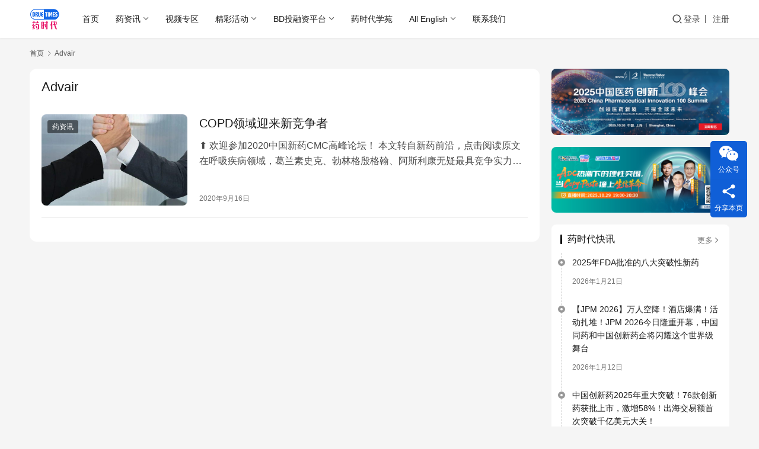

--- FILE ---
content_type: text/html; charset=UTF-8
request_url: https://www.drugtimes.cn/tag/advair/
body_size: 71998
content:
<!DOCTYPE html>
<html lang="zh-Hans" prefix="og: https://ogp.me/ns#">
<head>
    <meta charset="UTF-8">
    <meta http-equiv="X-UA-Compatible" content="IE=edge,chrome=1">
    <meta name="renderer" content="webkit">
    <meta name="viewport" content="width=device-width,initial-scale=1,maximum-scale=5">
    <title>Advair - 药时代DrugTimes</title>
    <meta name="keywords" content="Advair">
<meta property="og:type" content="webpage">
<meta property="og:url" content="https://www.drugtimes.cn/tag/advair/">
<meta property="og:site_name" content="药时代DrugTimes">
<meta property="og:title" content="Advair">
<meta name="applicable-device" content="pc,mobile">
<meta http-equiv="Cache-Control" content="no-transform">
<link rel="shortcut icon" href="https://www.drugtimes.cn/wp-content/uploads/2022/04/2022042107115078.png">

<!-- Search Engine Optimization by Rank Math - https://rankmath.com/ -->
<meta name="robots" content="follow, noindex"/>
<meta property="og:locale" content="zh_CN" />
<meta property="og:type" content="article" />
<meta property="og:title" content="Advair - 药时代DrugTimes" />
<meta property="og:url" content="https://www.drugtimes.cn/tag/advair/" />
<meta property="og:site_name" content="药时代DrugTimes" />
<meta name="twitter:card" content="summary_large_image" />
<meta name="twitter:title" content="Advair - 药时代DrugTimes" />
<meta name="twitter:label1" content="文章" />
<meta name="twitter:data1" content="1" />
<script type="application/ld+json" class="rank-math-schema">{"@context":"https://schema.org","@graph":[{"@type":"Pharmacy","@id":"https://www.drugtimes.cn/#organization","name":"\u836f\u65f6\u4ee3","url":"https://www.drugtimes.cn","logo":{"@type":"ImageObject","@id":"https://www.drugtimes.cn/#logo","url":"https://www.drugtimes.cn/wp-content/uploads/2025/01/2025011505482553.png","contentUrl":"https://www.drugtimes.cn/wp-content/uploads/2025/01/2025011505482553.png","caption":"\u836f\u65f6\u4ee3DrugTimes","inLanguage":"zh-Hans"}},{"@type":"WebSite","@id":"https://www.drugtimes.cn/#website","url":"https://www.drugtimes.cn","name":"\u836f\u65f6\u4ee3DrugTimes","publisher":{"@id":"https://www.drugtimes.cn/#organization"},"inLanguage":"zh-Hans"},{"@type":"CollectionPage","@id":"https://www.drugtimes.cn/tag/advair/#webpage","url":"https://www.drugtimes.cn/tag/advair/","name":"Advair - \u836f\u65f6\u4ee3DrugTimes","isPartOf":{"@id":"https://www.drugtimes.cn/#website"},"inLanguage":"zh-Hans"}]}</script>
<!-- /Rank Math WordPress SEO plugin -->

<style id='wp-img-auto-sizes-contain-inline-css' type='text/css'>
img:is([sizes=auto i],[sizes^="auto," i]){contain-intrinsic-size:3000px 1500px}
/*# sourceURL=wp-img-auto-sizes-contain-inline-css */
</style>
<link rel='stylesheet' id='wxsync_main_css-css' href='https://www.drugtimes.cn/wp-content/plugins/wxsync/libs/wxsync.css?ver=1.0.2' type='text/css' media='screen' />
<link rel='stylesheet' id='dashicons-css' href='https://www.drugtimes.cn/wp-includes/css/dashicons.min.css?ver=6.9' type='text/css' media='all' />
<link rel='stylesheet' id='post-views-counter-frontend-css' href='https://www.drugtimes.cn/wp-content/plugins/post-views-counter/css/frontend.css?ver=1.7.0' type='text/css' media='all' />
<link rel='stylesheet' id='stylesheet-css' href='//www.drugtimes.cn/wp-content/uploads/wpcom/style.6.21.3.1768099896.css?ver=6.21.3' type='text/css' media='all' />
<link rel='stylesheet' id='font-awesome-css' href='https://www.drugtimes.cn/wp-content/themes/justnews/themer/assets/css/font-awesome.css?ver=6.21.3' type='text/css' media='all' />
<style id='wp-block-library-inline-css' type='text/css'>
:root{--wp-block-synced-color:#7a00df;--wp-block-synced-color--rgb:122,0,223;--wp-bound-block-color:var(--wp-block-synced-color);--wp-editor-canvas-background:#ddd;--wp-admin-theme-color:#007cba;--wp-admin-theme-color--rgb:0,124,186;--wp-admin-theme-color-darker-10:#006ba1;--wp-admin-theme-color-darker-10--rgb:0,107,160.5;--wp-admin-theme-color-darker-20:#005a87;--wp-admin-theme-color-darker-20--rgb:0,90,135;--wp-admin-border-width-focus:2px}@media (min-resolution:192dpi){:root{--wp-admin-border-width-focus:1.5px}}.wp-element-button{cursor:pointer}:root .has-very-light-gray-background-color{background-color:#eee}:root .has-very-dark-gray-background-color{background-color:#313131}:root .has-very-light-gray-color{color:#eee}:root .has-very-dark-gray-color{color:#313131}:root .has-vivid-green-cyan-to-vivid-cyan-blue-gradient-background{background:linear-gradient(135deg,#00d084,#0693e3)}:root .has-purple-crush-gradient-background{background:linear-gradient(135deg,#34e2e4,#4721fb 50%,#ab1dfe)}:root .has-hazy-dawn-gradient-background{background:linear-gradient(135deg,#faaca8,#dad0ec)}:root .has-subdued-olive-gradient-background{background:linear-gradient(135deg,#fafae1,#67a671)}:root .has-atomic-cream-gradient-background{background:linear-gradient(135deg,#fdd79a,#004a59)}:root .has-nightshade-gradient-background{background:linear-gradient(135deg,#330968,#31cdcf)}:root .has-midnight-gradient-background{background:linear-gradient(135deg,#020381,#2874fc)}:root{--wp--preset--font-size--normal:16px;--wp--preset--font-size--huge:42px}.has-regular-font-size{font-size:1em}.has-larger-font-size{font-size:2.625em}.has-normal-font-size{font-size:var(--wp--preset--font-size--normal)}.has-huge-font-size{font-size:var(--wp--preset--font-size--huge)}.has-text-align-center{text-align:center}.has-text-align-left{text-align:left}.has-text-align-right{text-align:right}.has-fit-text{white-space:nowrap!important}#end-resizable-editor-section{display:none}.aligncenter{clear:both}.items-justified-left{justify-content:flex-start}.items-justified-center{justify-content:center}.items-justified-right{justify-content:flex-end}.items-justified-space-between{justify-content:space-between}.screen-reader-text{border:0;clip-path:inset(50%);height:1px;margin:-1px;overflow:hidden;padding:0;position:absolute;width:1px;word-wrap:normal!important}.screen-reader-text:focus{background-color:#ddd;clip-path:none;color:#444;display:block;font-size:1em;height:auto;left:5px;line-height:normal;padding:15px 23px 14px;text-decoration:none;top:5px;width:auto;z-index:100000}html :where(.has-border-color){border-style:solid}html :where([style*=border-top-color]){border-top-style:solid}html :where([style*=border-right-color]){border-right-style:solid}html :where([style*=border-bottom-color]){border-bottom-style:solid}html :where([style*=border-left-color]){border-left-style:solid}html :where([style*=border-width]){border-style:solid}html :where([style*=border-top-width]){border-top-style:solid}html :where([style*=border-right-width]){border-right-style:solid}html :where([style*=border-bottom-width]){border-bottom-style:solid}html :where([style*=border-left-width]){border-left-style:solid}html :where(img[class*=wp-image-]){height:auto;max-width:100%}:where(figure){margin:0 0 1em}html :where(.is-position-sticky){--wp-admin--admin-bar--position-offset:var(--wp-admin--admin-bar--height,0px)}@media screen and (max-width:600px){html :where(.is-position-sticky){--wp-admin--admin-bar--position-offset:0px}}

/*# sourceURL=wp-block-library-inline-css */
</style><style id='global-styles-inline-css' type='text/css'>
:root{--wp--preset--aspect-ratio--square: 1;--wp--preset--aspect-ratio--4-3: 4/3;--wp--preset--aspect-ratio--3-4: 3/4;--wp--preset--aspect-ratio--3-2: 3/2;--wp--preset--aspect-ratio--2-3: 2/3;--wp--preset--aspect-ratio--16-9: 16/9;--wp--preset--aspect-ratio--9-16: 9/16;--wp--preset--color--black: #000000;--wp--preset--color--cyan-bluish-gray: #abb8c3;--wp--preset--color--white: #ffffff;--wp--preset--color--pale-pink: #f78da7;--wp--preset--color--vivid-red: #cf2e2e;--wp--preset--color--luminous-vivid-orange: #ff6900;--wp--preset--color--luminous-vivid-amber: #fcb900;--wp--preset--color--light-green-cyan: #7bdcb5;--wp--preset--color--vivid-green-cyan: #00d084;--wp--preset--color--pale-cyan-blue: #8ed1fc;--wp--preset--color--vivid-cyan-blue: #0693e3;--wp--preset--color--vivid-purple: #9b51e0;--wp--preset--gradient--vivid-cyan-blue-to-vivid-purple: linear-gradient(135deg,rgb(6,147,227) 0%,rgb(155,81,224) 100%);--wp--preset--gradient--light-green-cyan-to-vivid-green-cyan: linear-gradient(135deg,rgb(122,220,180) 0%,rgb(0,208,130) 100%);--wp--preset--gradient--luminous-vivid-amber-to-luminous-vivid-orange: linear-gradient(135deg,rgb(252,185,0) 0%,rgb(255,105,0) 100%);--wp--preset--gradient--luminous-vivid-orange-to-vivid-red: linear-gradient(135deg,rgb(255,105,0) 0%,rgb(207,46,46) 100%);--wp--preset--gradient--very-light-gray-to-cyan-bluish-gray: linear-gradient(135deg,rgb(238,238,238) 0%,rgb(169,184,195) 100%);--wp--preset--gradient--cool-to-warm-spectrum: linear-gradient(135deg,rgb(74,234,220) 0%,rgb(151,120,209) 20%,rgb(207,42,186) 40%,rgb(238,44,130) 60%,rgb(251,105,98) 80%,rgb(254,248,76) 100%);--wp--preset--gradient--blush-light-purple: linear-gradient(135deg,rgb(255,206,236) 0%,rgb(152,150,240) 100%);--wp--preset--gradient--blush-bordeaux: linear-gradient(135deg,rgb(254,205,165) 0%,rgb(254,45,45) 50%,rgb(107,0,62) 100%);--wp--preset--gradient--luminous-dusk: linear-gradient(135deg,rgb(255,203,112) 0%,rgb(199,81,192) 50%,rgb(65,88,208) 100%);--wp--preset--gradient--pale-ocean: linear-gradient(135deg,rgb(255,245,203) 0%,rgb(182,227,212) 50%,rgb(51,167,181) 100%);--wp--preset--gradient--electric-grass: linear-gradient(135deg,rgb(202,248,128) 0%,rgb(113,206,126) 100%);--wp--preset--gradient--midnight: linear-gradient(135deg,rgb(2,3,129) 0%,rgb(40,116,252) 100%);--wp--preset--font-size--small: 13px;--wp--preset--font-size--medium: 20px;--wp--preset--font-size--large: 36px;--wp--preset--font-size--x-large: 42px;--wp--preset--spacing--20: 0.44rem;--wp--preset--spacing--30: 0.67rem;--wp--preset--spacing--40: 1rem;--wp--preset--spacing--50: 1.5rem;--wp--preset--spacing--60: 2.25rem;--wp--preset--spacing--70: 3.38rem;--wp--preset--spacing--80: 5.06rem;--wp--preset--shadow--natural: 6px 6px 9px rgba(0, 0, 0, 0.2);--wp--preset--shadow--deep: 12px 12px 50px rgba(0, 0, 0, 0.4);--wp--preset--shadow--sharp: 6px 6px 0px rgba(0, 0, 0, 0.2);--wp--preset--shadow--outlined: 6px 6px 0px -3px rgb(255, 255, 255), 6px 6px rgb(0, 0, 0);--wp--preset--shadow--crisp: 6px 6px 0px rgb(0, 0, 0);}:where(.is-layout-flex){gap: 0.5em;}:where(.is-layout-grid){gap: 0.5em;}body .is-layout-flex{display: flex;}.is-layout-flex{flex-wrap: wrap;align-items: center;}.is-layout-flex > :is(*, div){margin: 0;}body .is-layout-grid{display: grid;}.is-layout-grid > :is(*, div){margin: 0;}:where(.wp-block-columns.is-layout-flex){gap: 2em;}:where(.wp-block-columns.is-layout-grid){gap: 2em;}:where(.wp-block-post-template.is-layout-flex){gap: 1.25em;}:where(.wp-block-post-template.is-layout-grid){gap: 1.25em;}.has-black-color{color: var(--wp--preset--color--black) !important;}.has-cyan-bluish-gray-color{color: var(--wp--preset--color--cyan-bluish-gray) !important;}.has-white-color{color: var(--wp--preset--color--white) !important;}.has-pale-pink-color{color: var(--wp--preset--color--pale-pink) !important;}.has-vivid-red-color{color: var(--wp--preset--color--vivid-red) !important;}.has-luminous-vivid-orange-color{color: var(--wp--preset--color--luminous-vivid-orange) !important;}.has-luminous-vivid-amber-color{color: var(--wp--preset--color--luminous-vivid-amber) !important;}.has-light-green-cyan-color{color: var(--wp--preset--color--light-green-cyan) !important;}.has-vivid-green-cyan-color{color: var(--wp--preset--color--vivid-green-cyan) !important;}.has-pale-cyan-blue-color{color: var(--wp--preset--color--pale-cyan-blue) !important;}.has-vivid-cyan-blue-color{color: var(--wp--preset--color--vivid-cyan-blue) !important;}.has-vivid-purple-color{color: var(--wp--preset--color--vivid-purple) !important;}.has-black-background-color{background-color: var(--wp--preset--color--black) !important;}.has-cyan-bluish-gray-background-color{background-color: var(--wp--preset--color--cyan-bluish-gray) !important;}.has-white-background-color{background-color: var(--wp--preset--color--white) !important;}.has-pale-pink-background-color{background-color: var(--wp--preset--color--pale-pink) !important;}.has-vivid-red-background-color{background-color: var(--wp--preset--color--vivid-red) !important;}.has-luminous-vivid-orange-background-color{background-color: var(--wp--preset--color--luminous-vivid-orange) !important;}.has-luminous-vivid-amber-background-color{background-color: var(--wp--preset--color--luminous-vivid-amber) !important;}.has-light-green-cyan-background-color{background-color: var(--wp--preset--color--light-green-cyan) !important;}.has-vivid-green-cyan-background-color{background-color: var(--wp--preset--color--vivid-green-cyan) !important;}.has-pale-cyan-blue-background-color{background-color: var(--wp--preset--color--pale-cyan-blue) !important;}.has-vivid-cyan-blue-background-color{background-color: var(--wp--preset--color--vivid-cyan-blue) !important;}.has-vivid-purple-background-color{background-color: var(--wp--preset--color--vivid-purple) !important;}.has-black-border-color{border-color: var(--wp--preset--color--black) !important;}.has-cyan-bluish-gray-border-color{border-color: var(--wp--preset--color--cyan-bluish-gray) !important;}.has-white-border-color{border-color: var(--wp--preset--color--white) !important;}.has-pale-pink-border-color{border-color: var(--wp--preset--color--pale-pink) !important;}.has-vivid-red-border-color{border-color: var(--wp--preset--color--vivid-red) !important;}.has-luminous-vivid-orange-border-color{border-color: var(--wp--preset--color--luminous-vivid-orange) !important;}.has-luminous-vivid-amber-border-color{border-color: var(--wp--preset--color--luminous-vivid-amber) !important;}.has-light-green-cyan-border-color{border-color: var(--wp--preset--color--light-green-cyan) !important;}.has-vivid-green-cyan-border-color{border-color: var(--wp--preset--color--vivid-green-cyan) !important;}.has-pale-cyan-blue-border-color{border-color: var(--wp--preset--color--pale-cyan-blue) !important;}.has-vivid-cyan-blue-border-color{border-color: var(--wp--preset--color--vivid-cyan-blue) !important;}.has-vivid-purple-border-color{border-color: var(--wp--preset--color--vivid-purple) !important;}.has-vivid-cyan-blue-to-vivid-purple-gradient-background{background: var(--wp--preset--gradient--vivid-cyan-blue-to-vivid-purple) !important;}.has-light-green-cyan-to-vivid-green-cyan-gradient-background{background: var(--wp--preset--gradient--light-green-cyan-to-vivid-green-cyan) !important;}.has-luminous-vivid-amber-to-luminous-vivid-orange-gradient-background{background: var(--wp--preset--gradient--luminous-vivid-amber-to-luminous-vivid-orange) !important;}.has-luminous-vivid-orange-to-vivid-red-gradient-background{background: var(--wp--preset--gradient--luminous-vivid-orange-to-vivid-red) !important;}.has-very-light-gray-to-cyan-bluish-gray-gradient-background{background: var(--wp--preset--gradient--very-light-gray-to-cyan-bluish-gray) !important;}.has-cool-to-warm-spectrum-gradient-background{background: var(--wp--preset--gradient--cool-to-warm-spectrum) !important;}.has-blush-light-purple-gradient-background{background: var(--wp--preset--gradient--blush-light-purple) !important;}.has-blush-bordeaux-gradient-background{background: var(--wp--preset--gradient--blush-bordeaux) !important;}.has-luminous-dusk-gradient-background{background: var(--wp--preset--gradient--luminous-dusk) !important;}.has-pale-ocean-gradient-background{background: var(--wp--preset--gradient--pale-ocean) !important;}.has-electric-grass-gradient-background{background: var(--wp--preset--gradient--electric-grass) !important;}.has-midnight-gradient-background{background: var(--wp--preset--gradient--midnight) !important;}.has-small-font-size{font-size: var(--wp--preset--font-size--small) !important;}.has-medium-font-size{font-size: var(--wp--preset--font-size--medium) !important;}.has-large-font-size{font-size: var(--wp--preset--font-size--large) !important;}.has-x-large-font-size{font-size: var(--wp--preset--font-size--x-large) !important;}
/*# sourceURL=global-styles-inline-css */
</style>

<style id='classic-theme-styles-inline-css' type='text/css'>
/*! This file is auto-generated */
.wp-block-button__link{color:#fff;background-color:#32373c;border-radius:9999px;box-shadow:none;text-decoration:none;padding:calc(.667em + 2px) calc(1.333em + 2px);font-size:1.125em}.wp-block-file__button{background:#32373c;color:#fff;text-decoration:none}
/*# sourceURL=/wp-includes/css/classic-themes.min.css */
</style>
<link rel='stylesheet' id='searchandfilter-css' href='https://www.drugtimes.cn/wp-content/plugins/search-filter/style.css?ver=1' type='text/css' media='all' />
<link rel='stylesheet' id='ez-toc-css' href='https://www.drugtimes.cn/wp-content/plugins/easy-table-of-contents/assets/css/screen.min.css?ver=2.0.79.2' type='text/css' media='all' />
<style id='ez-toc-inline-css' type='text/css'>
div#ez-toc-container .ez-toc-title {font-size: 120%;}div#ez-toc-container .ez-toc-title {font-weight: 500;}div#ez-toc-container ul li , div#ez-toc-container ul li a {font-size: 95%;}div#ez-toc-container ul li , div#ez-toc-container ul li a {font-weight: 500;}div#ez-toc-container nav ul ul li {font-size: 90%;}.ez-toc-box-title {font-weight: bold; margin-bottom: 10px; text-align: center; text-transform: uppercase; letter-spacing: 1px; color: #666; padding-bottom: 5px;position:absolute;top:-4%;left:5%;background-color: inherit;transition: top 0.3s ease;}.ez-toc-box-title.toc-closed {top:-25%;}
.ez-toc-container-direction {direction: ltr;}.ez-toc-counter ul{counter-reset: item ;}.ez-toc-counter nav ul li a::before {content: counters(item, '.', decimal) '. ';display: inline-block;counter-increment: item;flex-grow: 0;flex-shrink: 0;margin-right: .2em; float: left; }.ez-toc-widget-direction {direction: ltr;}.ez-toc-widget-container ul{counter-reset: item ;}.ez-toc-widget-container nav ul li a::before {content: counters(item, '.', decimal) '. ';display: inline-block;counter-increment: item;flex-grow: 0;flex-shrink: 0;margin-right: .2em; float: left; }
/*# sourceURL=ez-toc-inline-css */
</style>
<link rel='stylesheet' id='wpcom-member-css' href='https://www.drugtimes.cn/wp-content/plugins/wpcom-member/css/style.css?ver=1.7.17' type='text/css' media='all' />
<link rel='stylesheet' id='msl-main-css' href='https://www.drugtimes.cn/wp-content/plugins/master-slider/public/assets/css/masterslider.main.css?ver=3.11.0' type='text/css' media='all' />
<link rel='stylesheet' id='msl-custom-css' href='https://www.drugtimes.cn/wp-content/uploads/master-slider/custom.css?ver=21.5' type='text/css' media='all' />
<link rel='stylesheet' id='wpc-filter-everything-css' href='https://www.drugtimes.cn/wp-content/plugins/filter-everything/assets/css/filter-everything.min.css?ver=1.9.1' type='text/css' media='all' />
<link rel='stylesheet' id='wpc-filter-everything-custom-css' href='https://www.drugtimes.cn/wp-content/uploads/cache/filter-everything/1213dc9e3a5e3e0f4335adacdc0c89d2.css?ver=6.9' type='text/css' media='all' />
<script type="text/javascript" src="https://www.drugtimes.cn/wp-includes/js/jquery/jquery.min.js?ver=3.7.1" id="jquery-core-js"></script>
<script type="text/javascript" src="https://www.drugtimes.cn/wp-includes/js/jquery/jquery-migrate.min.js?ver=3.4.1" id="jquery-migrate-js"></script>
<script type="text/javascript" defer data-domain='drugtimes.cn' data-api='https://www.drugtimes.cn/wp-json/18f9d2/v1/afbb/e304a7bc' data-cfasync='false' src="//www.drugtimes.cn/wp-content/uploads/864a9a5550/f74ace05.js?ver=1769049761" id="plausible-analytics-js"></script>
<script type="text/javascript" id="plausible-analytics-js-after">
/* <![CDATA[ */
window.plausible = window.plausible || function() { (window.plausible.q = window.plausible.q || []).push(arguments) }
//# sourceURL=plausible-analytics-js-after
/* ]]> */
</script>
<link rel="EditURI" type="application/rsd+xml" title="RSD" href="https://www.drugtimes.cn/xmlrpc.php?rsd" />
<script>var ms_grabbing_curosr = 'https://www.drugtimes.cn/wp-content/plugins/master-slider/public/assets/css/common/grabbing.cur', ms_grab_curosr = 'https://www.drugtimes.cn/wp-content/plugins/master-slider/public/assets/css/common/grab.cur';</script>
<meta name="generator" content="MasterSlider 3.11.0 - Responsive Touch Image Slider | avt.li/msf" />
<script>
var _hmt = _hmt || [];
(function() {
  var hm = document.createElement("script");
  hm.src = "https://hm.baidu.com/hm.js?5ef730a96b02f106630e95be1bb0c79a";
  var s = document.getElementsByTagName("script")[0]; 
  s.parentNode.insertBefore(hm, s);
})();
</script>
<style type="text/css" id="filter-everything-inline-css">.wpc-orderby-select{width:100%}.wpc-filters-open-button-container{display:none}.wpc-debug-message{padding:16px;font-size:14px;border:1px dashed #ccc;margin-bottom:20px}.wpc-debug-title{visibility:hidden}.wpc-button-inner,.wpc-chip-content{display:flex;align-items:center}.wpc-icon-html-wrapper{position:relative;margin-right:10px;top:2px}.wpc-icon-html-wrapper span{display:block;height:1px;width:18px;border-radius:3px;background:#2c2d33;margin-bottom:4px;position:relative}span.wpc-icon-line-1:after,span.wpc-icon-line-2:after,span.wpc-icon-line-3:after{content:"";display:block;width:3px;height:3px;border:1px solid #2c2d33;background-color:#fff;position:absolute;top:-2px;box-sizing:content-box}span.wpc-icon-line-3:after{border-radius:50%;left:2px}span.wpc-icon-line-1:after{border-radius:50%;left:5px}span.wpc-icon-line-2:after{border-radius:50%;left:12px}body .wpc-filters-open-button-container a.wpc-filters-open-widget,body .wpc-filters-open-button-container a.wpc-open-close-filters-button{display:inline-block;text-align:left;border:1px solid #2c2d33;border-radius:2px;line-height:1.5;padding:7px 12px;background-color:transparent;color:#2c2d33;box-sizing:border-box;text-decoration:none!important;font-weight:400;transition:none;position:relative}@media screen and (max-width:768px){.wpc_show_bottom_widget .wpc-filters-open-button-container,.wpc_show_open_close_button .wpc-filters-open-button-container{display:block}.wpc_show_bottom_widget .wpc-filters-open-button-container{margin-top:1em;margin-bottom:1em}}</style>
<link rel="icon" href="https://www.drugtimes.cn/wp-content/uploads/2022/04/2022042107115078-150x150.png" sizes="32x32" />
<link rel="icon" href="https://www.drugtimes.cn/wp-content/uploads/2022/04/2022042107115078-768x768.png" sizes="192x192" />
<link rel="apple-touch-icon" href="https://www.drugtimes.cn/wp-content/uploads/2022/04/2022042107115078-768x768.png" />
<meta name="msapplication-TileImage" content="https://www.drugtimes.cn/wp-content/uploads/2022/04/2022042107115078-768x768.png" />
    <!--[if lte IE 11]><script src="https://www.drugtimes.cn/wp-content/themes/justnews/js/update.js"></script><![endif]-->
</head>
<body class="archive tag tag-advair tag-3411 wp-theme-justnews _masterslider _ms_version_3.11.0 lang-cn el-boxed header-fixed">
<header class="header">
    <div class="container">
        <div class="navbar-header">
            <button type="button" class="navbar-toggle collapsed" data-toggle="collapse" data-target=".navbar-collapse" aria-label="menu">
                <span class="icon-bar icon-bar-1"></span>
                <span class="icon-bar icon-bar-2"></span>
                <span class="icon-bar icon-bar-3"></span>
            </button>
                        <div class="logo">
                <a href="https://www.drugtimes.cn/" rel="home">
                    <img src="https://www.drugtimes.cn/wp-content/uploads/2022/04/2022042107115078.png" alt="药时代DrugTimes">
                </a>
            </div>
        </div>
        <div class="collapse navbar-collapse mobile-style-0">
            <nav class="primary-menu"><ul id="menu-%e8%8d%af%e6%97%b6%e4%bb%a3%e9%a1%b6%e9%83%a8%e5%af%bc%e8%88%aa%e6%a0%8f" class="nav navbar-nav wpcom-adv-menu"><li class="menu-item"><a href="/">首页</a></li>
<li class="menu-item dropdown"><a href="https://www.drugtimes.cn/drugnews/" class="dropdown-toggle">药资讯</a>
<ul class="dropdown-menu menu-item-wrap menu-item-col-5">
	<li class="menu-item"><a target="_blank" href="https://www.drugtimes.cn/kuaixun/">药时代快讯</a></li>
	<li class="menu-item dropdown"><a href="https://www.drugtimes.cn/category/drugnews/hangyefenxi/">行业分析</a>
	<ul class="dropdown-menu">
		<li class="menu-item"><a href="https://www.drugtimes.cn/category/drugnews/hangyefenxi/yuanchuangzuopin/">原创作品</a></li>
		<li class="menu-item"><a href="https://www.drugtimes.cn/category/drugnews/hangyefenxi/yaoshidaihuibian/">药时代汇编</a></li>
		<li class="menu-item"><a href="https://www.drugtimes.cn/category/drugnews/hangyefenxi/compile/">药时代编译</a></li>
	</ul>
</li>
	<li class="menu-item"><a href="https://www.drugtimes.cn/category/drugnews/interview/">药时代访谈</a></li>
	<li class="menu-item"><a href="https://www.drugtimes.cn/category/drugnews/news/">新闻稿专区</a></li>
	<li class="menu-item dropdown"><a href="https://www.drugtimes.cn/category/drugnews/writer/">专栏作家</a>
	<ul class="dropdown-menu">
		<li class="menu-item"><a href="https://www.drugtimes.cn/category/drugnews/writer/xieyuli/">谢雨礼博士</a></li>
		<li class="menu-item"><a href="https://www.drugtimes.cn/category/drugnews/writer/lijianboshi/">黎健博士</a></li>
		<li class="menu-item"><a href="https://www.drugtimes.cn/category/drugnews/writer/fionayu/">Fiona Yu</a></li>
		<li class="menu-item"><a href="https://www.drugtimes.cn/category/drugnews/writer/zishuboshi/">紫薯博士</a></li>
		<li class="menu-item"><a href="https://www.drugtimes.cn/category/drugnews/writer/gengduozuozhe/">更多作者</a></li>
	</ul>
</li>
	<li class="menu-item"><a href="https://www.drugtimes.cn/category/drugnews/guanwangshoufa/">官网首发</a></li>
	<li class="menu-item"><a href="https://www.drugtimes.cn/category/drugnews/shouquanzhuanzaituijian/">转载推荐</a></li>
</ul>
</li>
<li class="menu-item"><a target="_blank" href="https://space.bilibili.com/2081908510">视频专区</a></li>
<li class="menu-item dropdown"><a href="https://www.drugtimes.cn/events/" class="dropdown-toggle">精彩活动</a>
<ul class="dropdown-menu menu-item-wrap menu-item-col-4">
	<li class="menu-item"><a href="https://www.drugtimes.cn/category/o2o-events/online_activities/">线上活动</a></li>
	<li class="menu-item"><a href="https://www.drugtimes.cn/category/o2o-events/offline_activities/">线下活动</a></li>
	<li class="menu-item"><a href="https://www.drugtimes.cn/category/o2o-events/3rd_party/">推荐活动</a></li>
	<li class="menu-item"><a href="https://www.drugtimes.cn/category/o2o-events/huodongbaodao/">活动报道</a></li>
</ul>
</li>
<li class="menu-item dropdown"><a href="https://www.drugtimes.cn/bd-platform/" class="dropdown-toggle">BD投融资平台</a>
<ul class="dropdown-menu menu-item-wrap menu-item-col-3">
	<li class="menu-item"><a href="https://www.drugtimes.cn/bd-sell/">产品库</a></li>
	<li class="menu-item"><a href="https://www.drugtimes.cn/bd-buy/">需求库</a></li>
	<li class="menu-item"><a href="https://www.drugtimes.cn/bd-news/">BD交易新闻</a></li>
</ul>
</li>
<li class="menu-item"><a target="_blank" href="https://appod9zwjog4025.h5.xiaoeknow.com/">药时代学苑</a></li>
<li class="menu-item dropdown"><a href="https://www.drugtimes.cn/english-content/" class="dropdown-toggle">All English</a>
<ul class="dropdown-menu menu-item-wrap menu-item-col-4">
	<li class="menu-item"><a href="https://www.drugtimes.cn/product-for-licensing/">Product for Licensing</a></li>
	<li class="menu-item"><a href="https://www.drugtimes.cn/category/projects/requestforproduct/">Request for Product</a></li>
	<li class="menu-item"><a href="https://www.drugtimes.cn/category/projects/bionews/">BioNews</a></li>
	<li class="menu-item"><a href="https://www.drugtimes.cn/category/projects/insights/">Insights</a></li>
</ul>
</li>
<li class="menu-item"><a href="https://www.drugtimes.cn/contact-us/">联系我们</a></li>
</ul></nav>            <div class="navbar-action">
                <div class="navbar-search-icon j-navbar-search"><i class="wpcom-icon wi"><svg aria-hidden="true"><use xlink:href="#wi-search"></use></svg></i></div><form class="navbar-search" action="https://www.drugtimes.cn/" method="get" role="search"><div class="navbar-search-inner"><i class="wpcom-icon wi navbar-search-close"><svg aria-hidden="true"><use xlink:href="#wi-close"></use></svg></i><input type="text" name="s" class="navbar-search-input" autocomplete="off" maxlength="100" placeholder="输入关键词搜索..." value=""><button class="navbar-search-btn" type="submit" aria-label="搜索"><i class="wpcom-icon wi"><svg aria-hidden="true"><use xlink:href="#wi-search"></use></svg></i></button></div><input type="hidden" name="search_source" value="https://www.drugtimes.cn/tag/advair/" /></form>                    <div id="j-user-wrap">
                        <a class="login" href="https://www.drugtimes.cn/login/?modal-type=login">登录</a>
                        <a class="login register" href="https://www.drugtimes.cn/register/?modal-type=register">注册</a>
                    </div>
                                </div>
        </div>
    </div><!-- /.container -->
</header>

<div id="wrap">    <div class="container wrap">
        <ol class="breadcrumb" vocab="https://schema.org/" typeof="BreadcrumbList"><li class="home" property="itemListElement" typeof="ListItem"><a href="https://www.drugtimes.cn" property="item" typeof="WebPage"><span property="name" class="hide">药时代DrugTimes</span>首页</a><meta property="position" content="1"></li><li class="active" property="itemListElement" typeof="ListItem"><i class="wpcom-icon wi"><svg aria-hidden="true"><use xlink:href="#wi-arrow-right-3"></use></svg></i><a href="https://www.drugtimes.cn/tag/advair/" property="item" typeof="WebPage"><span property="name">Advair</span></a><meta property="position" content="2"></li></ol>        <main class="main">
                        <section class="sec-panel sec-panel-default">
                                    <div class="sec-panel-head">
                        <h1><span>Advair</span></h1>
                    </div>
                                <div class="sec-panel-body">
                                            <ul class="post-loop post-loop-default cols-0">
                                                            <li class="item">
        <div class="item-img">
        <a class="item-img-inner" href="https://www.drugtimes.cn/2020/09/16/238f6d2475/" title="COPD领域迎来新竞争者" target="_blank" rel="bookmark">
            <img width="480" height="300" src="https://www.drugtimes.cn/wp-content/themes/justnews/themer/assets/images/lazy.png" class="attachment-default size-default wp-post-image j-lazy" alt="COPD领域迎来新竞争者" decoding="async" fetchpriority="high" data-original="https://www.drugtimes.cn/wp-content/uploads/2020/09/101600218153-480x300.jpg" />        </a>
                <a class="item-category" href="https://www.drugtimes.cn/category/drugnews/" target="_blank">药资讯</a>
            </div>
        <div class="item-content">
                <h3 class="item-title">
            <a href="https://www.drugtimes.cn/2020/09/16/238f6d2475/" target="_blank" rel="bookmark">
                                 COPD领域迎来新竞争者            </a>
        </h3>
        <div class="item-excerpt">
            <p>⬆️ 欢迎参加2020中国新药CMC高峰论坛！ 本文转自新药前沿，点击阅读原文   在呼吸疾病领域，葛兰素史克、勃林格殷格翰、阿斯利康无疑最具竞争实力的大型制药公司，如今3巨头已经…</p>
        </div>
        <div class="item-meta">
                                    <span class="item-meta-li date">2020年9月16日</span>
            <div class="item-meta-right">
                            </div>
        </div>
    </div>
</li>
                                                    </ul>
                                                            </div>
            </section>
        </main>
            <aside class="sidebar">
        <div class="widget widget_image_myimg">                <a href="https://www.drugtimes.cn/2025/10/20/polangshenlanchuangxinyaolinghangrengonghuazhongguoyiyaoquan/" target="_blank">
                    <img class="j-lazy" src="https://www.drugtimes.cn/wp-content/themes/justnews/themer/assets/images/lazy.png" data-original="//www.drugtimes.cn/wp-content/uploads/2025/10/1400-520-1.jpg" alt="赛默飞">                </a>
            </div><div class="widget widget_image_myimg">                <a href="https://www.drugtimes.cn/2025/10/17/adcrechaoxiadelixingtuweidangcopypastezhuangshangshengxingem/" target="_blank">
                    <img class="j-lazy" src="https://www.drugtimes.cn/wp-content/themes/justnews/themer/assets/images/lazy.png" data-original="//www.drugtimes.cn/wp-content/uploads/2025/10/1400x520.jpg" alt="冠科生物">                </a>
            </div><div class="widget widget_kuaixun"><h3 class="widget-title"><span>药时代快讯<a class="widget-title-more" href="https://www.drugtimes.cn/kuaixun/" target="_blank">更多<i class="wpcom-icon wi"><svg aria-hidden="true"><use xlink:href="#wi-arrow-right"></use></svg></i></a></span></h3>            <ul class="widget-kx-list">
                            <li class="kx-item" data-id="">
                    <a class="kx-title" href="javascript:;">2025年FDA批准的八大突破性新药</a>
                    <div class="kx-meta clearfix" data-url="https://www.drugtimes.cn/kuaixun/168318.html">
                        <span class="kx-time">2026年1月21日</span>
                        <div class="kx-share">
                            <span>分享到: </span>
                                                            <a class="share-icon wechat" target="_blank" data-share="wechat" data-share-callback="kx_share" rel="noopener">
                                    <i class="wpcom-icon wi"><svg aria-hidden="true"><use xlink:href="#wi-wechat"></use></svg></i>                                </a>
                                                            <a class="share-icon weibo" target="_blank" data-share="weibo" data-share-callback="kx_share" rel="noopener">
                                    <i class="wpcom-icon wi"><svg aria-hidden="true"><use xlink:href="#wi-weibo"></use></svg></i>                                </a>
                                                            <a class="share-icon qq" target="_blank" data-share="qq" data-share-callback="kx_share" rel="noopener">
                                    <i class="wpcom-icon wi"><svg aria-hidden="true"><use xlink:href="#wi-qq"></use></svg></i>                                </a>
                                                            <a class="share-icon linkedin" target="_blank" data-share="linkedin" data-share-callback="kx_share" rel="noopener">
                                    <i class="wpcom-icon wi"><svg aria-hidden="true"><use xlink:href="#wi-linkedin"></use></svg></i>                                </a>
                                                        <span class="share-icon copy"><i class="wpcom-icon wi"><svg aria-hidden="true"><use xlink:href="#wi-copy"></use></svg></i></span>
                        </div>
                    </div>
                    <div class="kx-content">
                        <p>【广告】出海机会来了！寻找PCSK9小分子抑制剂产品，感兴趣全球权益，目前所处阶段不限。请感兴趣的公司立即联系：药时代BD团队（BD@drugtimes.cn）</p>
<p>2025年全球医药领域迎来多款里程碑式疗法，其中FDA批准了8款突破性创新药。</p>
<p>Cytokinetics公司的心肌肌球蛋白抑制剂MYQORZO成为首个靶向治疗梗阻性肥厚型心肌病的药物；Precigen的基因疗法PAPZIMEOS终结了复发性呼吸道乳头状瘤病无药可医的历史；Insmed的DPP1抑制剂BRINSUPRI为非囊性纤维化支气管扩张症带来首个疾病修饰疗法；诺和诺德推出首款口服GLP-1减肥药Wegovy，颠覆肥胖症治疗模式；再生元的双特异性抗体Lynozyfic为多发性骨髓瘤患者提供新型免疫治疗方案；CSL Behring的Garadacimab用于遗传性血管性水肿，Kura Oncology的Ziftomenib针对NPM1基因突变型白血病，以及第一三共/阿斯利康的Datopotamab deruxtecan覆盖乳腺癌和肺癌。</p>
<p>这些创新药物共同特点在于：突破现有治疗范式，填补临床空白，并显著提升患者生活质量。从基因编辑到精准靶向，2025年的医药创新正重新定义疾病治疗的边界。</p>
<p>关于突破性和意义，再次总结如下：<br />
Garadacimab (CSL Behring)​<br />
突破点：首个靶向XIIa因子的遗传性血管性水肿预防药物，每月一次皮下注射颠覆传统频繁给药模式。<br />
意义：填补长效预防机制空白，为对现有疗法不耐受患者提供新选择。</p>
<p>Ziftomenib (Kura Oncology)​<br />
突破点：全球首款Menin抑制剂，精准打击NPM1突变型急性髓系白血病（AML）的致癌蛋白相互作用。<br />
意义：为难治/复发AML患者带来首个基因靶向疗法，客观缓解率达40%。</p>
<p>Datopotamab deruxtecan (第一三共/阿斯利康)​<br />
突破点：Trop-2靶向ADC药物，单药覆盖乳腺癌与肺癌双适应症。<br />
意义：拓展&#8221;魔法子弹&#8221;ADC技术在实体瘤中的应用边界，PFS延长超传统化疗2倍。</p>
<p>MYQORZO (Cytokinics)​<br />
突破点：首创心肌肌球蛋白抑制剂，直接改善肥厚型心肌病舒张功能障碍。<br />
机制：不同于传统症状控制，首次实现疾病修饰治疗。</p>
<p>PAPZIMEOS (Precigen)​<br />
突破点：基因疗法根治HPV引起的复发性呼吸道乳头状瘤病。<br />
创新：通过单次给药永久修复缺陷基因，治愈率超80%。</p>
<p>BRINSUPRI (Insmed)​<br />
突破点：DPP1抑制剂开创非囊性纤维化支气管扩张症治疗新类别。<br />
临床价值：年急性加重率降低67%，填补该领域二十年空白。</p>
<p>Wegovy口服版 (诺和诺德)​<br />
突破点：首款口服GLP-1受体激动剂，生物利用度突破技术瓶颈。<br />
影响：使减肥药摆脱注射束缚，患者依从性提升300%。</p>
<p>Lynozyfic (再生元)​<br />
突破点：双特异性抗体同时靶向BCMA与CD3，激活T细胞清除骨髓瘤。<br />
疗效：CAR-T类似疗效但无需细胞制备，完全缓解率提升至45%。</p>
<p>这些药物共同特征在于：<br />
（1）机制突破：7款靶向全新作用靶点<br />
（2）临床价值：6款填补无药可治空白<br />
（3）技术迭代：涵盖基因编辑、ADC、双抗等前沿平台</p>
<p>这些突破性创新药的获批上市，标志全球医药研发正式进入&#8221;精准医疗2.0&#8243;时代。</p>
                                            </div>
                </li>
                            <li class="kx-item" data-id="">
                    <a class="kx-title" href="javascript:;">【JPM 2026】万人空降！酒店爆满！活动扎堆！JPM 2026今日隆重开幕，中国同药和中国创新药企将闪耀这个世界级舞台</a>
                    <div class="kx-meta clearfix" data-url="https://www.drugtimes.cn/kuaixun/167843.html">
                        <span class="kx-time">2026年1月12日</span>
                        <div class="kx-share">
                            <span>分享到: </span>
                                                            <a class="share-icon wechat" target="_blank" data-share="wechat" data-share-callback="kx_share" rel="noopener">
                                    <i class="wpcom-icon wi"><svg aria-hidden="true"><use xlink:href="#wi-wechat"></use></svg></i>                                </a>
                                                            <a class="share-icon weibo" target="_blank" data-share="weibo" data-share-callback="kx_share" rel="noopener">
                                    <i class="wpcom-icon wi"><svg aria-hidden="true"><use xlink:href="#wi-weibo"></use></svg></i>                                </a>
                                                            <a class="share-icon qq" target="_blank" data-share="qq" data-share-callback="kx_share" rel="noopener">
                                    <i class="wpcom-icon wi"><svg aria-hidden="true"><use xlink:href="#wi-qq"></use></svg></i>                                </a>
                                                            <a class="share-icon linkedin" target="_blank" data-share="linkedin" data-share-callback="kx_share" rel="noopener">
                                    <i class="wpcom-icon wi"><svg aria-hidden="true"><use xlink:href="#wi-linkedin"></use></svg></i>                                </a>
                                                        <span class="share-icon copy"><i class="wpcom-icon wi"><svg aria-hidden="true"><use xlink:href="#wi-copy"></use></svg></i></span>
                        </div>
                    </div>
                    <div class="kx-content">
                        <p>今天是2026年1月12日，星期一，第44届摩根大通医疗健康年会（JPM大会）将于今天至15日（星期四）在美国旧金山隆重举行，超20家中国创新药企将在大会舞台上集体亮相，展示中国生物医药产业的全球竞争力。更有众多企业的研发、BD、投资专家集结会场之外洽谈合作，其中包括可能上万名中国同药。据说当地酒店爆满，一室难求，卫星会活动非常多，让人目不暇接，参加不过来。</p>
<p>百济神州领衔出海先锋​：作为全球肿瘤治疗领域代表，百济神州将携4款自主研发药物亮相，其中BTK抑制剂泽布替尼2025年前三季度销售额达199.5亿元，推动公司全年营收预超362亿元。其PD-1抑制剂替雷利珠单抗已通过诺华实现全球化布局，彰显&#8221;中国智造&#8221;实力。ADC与细胞疗法成焦点​：传奇生物与强生合作的CAR-T疗法西达基奥仑赛前三季度销售额突破13亿美元，预计2026年实现整体盈利。科伦博泰TROP2 ADC芦康沙妥珠单抗、百利天恒全球首创EGFR/HER3双抗ADC等创新技术，凸显中国在ADC赛道的领先地位。资本运作加速国际化​：中国生物制药以5亿美元收购礼新医药，获得CLDN18.2 ADC等管线；恒瑞医药登陆港股完成&#8221;A+H&#8221;布局，27款上市创新药支撑前三季度净利润增长24.5%。再鼎医药虽以引进药物为主，但已布局CCR8单抗等3款自研临床产品。特色赛道差异化突围​：亚盛医药专注细胞凋亡通路，奥雷巴替尼成为国产首个三代BCR-ABL抑制剂；荣昌生物VEGF/FGF双靶点融合蛋白RC28-E即将上市；三生制药IL-17A单抗等5款新药进入上市审评，眼科布局独具特色。药明系、泰格医药等CXO企业的同步参与，更完整呈现了中国医药创新生态的协同优势。</p>
<p>本届JPM大会将成为中国创新药企向全球展示研发实力的重要舞台，从fast-follow到first-in-class的跨越，标志着中国生物医药产业进入全球化竞争新阶段。</p>
<p>非常喜欢一位专家的点评：中国是JPM房间里的一头大象，终于凭借实力、体量、规模和成绩得到全球的关注，今年将在舞台上吸引全球最多关注的目光！</p>
                                            </div>
                </li>
                            <li class="kx-item" data-id="">
                    <a class="kx-title" href="javascript:;">中国创新药2025年重大突破！76款创新药获批上市，激增58%！出海交易额首次突破千亿美元大关！</a>
                    <div class="kx-meta clearfix" data-url="https://www.drugtimes.cn/kuaixun/167561.html">
                        <span class="kx-time">2026年1月4日</span>
                        <div class="kx-share">
                            <span>分享到: </span>
                                                            <a class="share-icon wechat" target="_blank" data-share="wechat" data-share-callback="kx_share" rel="noopener">
                                    <i class="wpcom-icon wi"><svg aria-hidden="true"><use xlink:href="#wi-wechat"></use></svg></i>                                </a>
                                                            <a class="share-icon weibo" target="_blank" data-share="weibo" data-share-callback="kx_share" rel="noopener">
                                    <i class="wpcom-icon wi"><svg aria-hidden="true"><use xlink:href="#wi-weibo"></use></svg></i>                                </a>
                                                            <a class="share-icon qq" target="_blank" data-share="qq" data-share-callback="kx_share" rel="noopener">
                                    <i class="wpcom-icon wi"><svg aria-hidden="true"><use xlink:href="#wi-qq"></use></svg></i>                                </a>
                                                            <a class="share-icon linkedin" target="_blank" data-share="linkedin" data-share-callback="kx_share" rel="noopener">
                                    <i class="wpcom-icon wi"><svg aria-hidden="true"><use xlink:href="#wi-linkedin"></use></svg></i>                                </a>
                                                        <span class="share-icon copy"><i class="wpcom-icon wi"><svg aria-hidden="true"><use xlink:href="#wi-copy"></use></svg></i></span>
                        </div>
                    </div>
                    <div class="kx-content">
                        <p>2025年，中国创新药发展迎来里程碑式跨越。国家药监局最新数据显示，全年批准上市创新药达76个，较2024年的48个激增58%，创下历史新高。其中，国产创新药占比显著提升：化学药品中38个为国产（占比80.85%），生物制品中21个为国产（占比91.3%），彰显本土研发实力。尤为瞩目的是，全球研发难度最高的首创新药（First-In-Class）领域，我国实现自主突破，11个获批产品中4个源自中国科研团队。</p>
<p>在全球化合作方面，中国创新药对外授权交易额首次突破千亿美元大关，达到1300多亿美元，交易笔数超150笔，两项数据均较2024年实现翻倍增长。据官方披露，我国在研新药管线已占全球30%，稳居世界第二。国家药监局药品注册管理司副司长蓝恭涛指出，这一成就得益于审评审批制度改革深化，以及&#8221;突破性治疗药物&#8221;&#8221;优先审评审批&#8221;等政策通道的精准发力。</p>
<p>展望未来，药监局将推出系列新政：聚焦临床急需的新机制、新靶点药物研发，强化数据保护与市场独占制度，通过四大加速审批通道推动创新药更快惠及患者。业内专家认为，中国正从&#8221;全球药房&#8221;向&#8221;创新策源地&#8221;转型，2025年数据标志着我国已实现从跟跑、并跑到部分领跑的历史性跨越。随着国际化BD交易持续升温，中国创新药有望在肿瘤、自身免疫疾病等前沿领域贡献更多&#8221;中国方案&#8221;。</p>
                                            </div>
                </li>
                            <li class="kx-item" data-id="">
                    <a class="kx-title" href="javascript:;">【JPM 2026】62家知名药企的报告时间</a>
                    <div class="kx-meta clearfix" data-url="https://www.drugtimes.cn/kuaixun/167519.html">
                        <span class="kx-time">2025年12月30日</span>
                        <div class="kx-share">
                            <span>分享到: </span>
                                                            <a class="share-icon wechat" target="_blank" data-share="wechat" data-share-callback="kx_share" rel="noopener">
                                    <i class="wpcom-icon wi"><svg aria-hidden="true"><use xlink:href="#wi-wechat"></use></svg></i>                                </a>
                                                            <a class="share-icon weibo" target="_blank" data-share="weibo" data-share-callback="kx_share" rel="noopener">
                                    <i class="wpcom-icon wi"><svg aria-hidden="true"><use xlink:href="#wi-weibo"></use></svg></i>                                </a>
                                                            <a class="share-icon qq" target="_blank" data-share="qq" data-share-callback="kx_share" rel="noopener">
                                    <i class="wpcom-icon wi"><svg aria-hidden="true"><use xlink:href="#wi-qq"></use></svg></i>                                </a>
                                                            <a class="share-icon linkedin" target="_blank" data-share="linkedin" data-share-callback="kx_share" rel="noopener">
                                    <i class="wpcom-icon wi"><svg aria-hidden="true"><use xlink:href="#wi-linkedin"></use></svg></i>                                </a>
                                                        <span class="share-icon copy"><i class="wpcom-icon wi"><svg aria-hidden="true"><use xlink:href="#wi-copy"></use></svg></i></span>
                        </div>
                    </div>
                    <div class="kx-content">
                        <p>非常期待62家企业的报告！以下时间为北京时间。关注药时代官网，持续获得更多JPM 2026重磅资讯！~<br />
BMS（2026年1月12日，23:30）<br />
Scholar Rock（2026年1月12日，23:30）<br />
强生（2026年1月12日，01:15）<br />
Argenx（2026年1月13日，01:15）<br />
诺华（2026年1月13日，01:00）<br />
Alnylam（2026年1月13日，01:00）<br />
辉瑞（2026年1月13日，01:45）<br />
赛诺菲（2026年1月13日，01:45）<br />
SUMMIT（2026年1月13日，01:45）<br />
Revolution Medicines（2026年1月13日，02:30）<br />
吉利德（2026年1月13日，03:15）<br />
德国默克（2026年1月13日，03:15）<br />
渤健（2026年1月13日，03:30）<br />
第一三共（2026年1月13日，05:30）<br />
Madrigal（2026年1月13日，05:30）<br />
再生元（2026年1月13日，06:15）<br />
Vertex（2026年1月13日，06:15）<br />
Viking（2026年1月13日，06:15）<br />
罗氏（2026年1月13日，07:00）<br />
Insmed（2026年1月13日，07:00）<br />
安斯泰来（2026年1月13日，07:00）<br />
安进（2026年1月13日，07:45）<br />
IDEAYA（2026年1月13日，07:45）<br />
默沙东（2026年1月13日，08:30）<br />
Moderna（2026年1月13日，08:30）<br />
Nurix Therapeutics（2026年1月13日，08:30）<br />
英伟达（2026年1月13日，09:15）<br />
百济神州（2026年1月13日，23:30）<br />
GSK（2026年1月13日，23:30）<br />
Ionis（2026年1月14日，01:15）<br />
Protagonist（2026年1月14日，01:15）<br />
阿斯利康（2026年1月14日，01:00）<br />
Kymera（2026年1月14日，01:00）<br />
诺和诺德（2026年1月14日，01:45）<br />
VOR BioPharma（2026年1月14日，02:30）<br />
Olema（2026年1月14日，03:15）<br />
Erasca（2026年1月14日，05:30）<br />
礼来（2026年1月14日，06:15）<br />
BioNTech（2026年1月14日，06:15）<br />
再鼎医药（2026年1月14日，07:00）<br />
Genmab（2026年1月14日，07:45）<br />
Ipsen（2026年1月14日，08:30）<br />
药明生物（2026年1月14日，09:15）<br />
UCB（2026年1月14日，23:30）<br />
药明康德（2026年1月14日，23:30）<br />
艾伯维（2026年1月15日，01:15）<br />
药明合联（2026年1月15日，01:45）<br />
亚盛医药（2026年1月15日，06:15）<br />
晶泰科技（2026年1月15日，23:30）<br />
三生制药（2026年1月16日，00:00）<br />
德琪医药（2026年1月16日，03:30）<br />
荣昌生物（2026年1月16日，01:00）<br />
科伦博泰（2026年1月16日，01:30）<br />
中国生物制药（2026年1月16日，02:00）<br />
恒瑞医药（2026年1月16日，02:30）<br />
迈瑞医疗（2026年1月16日，03:00）<br />
百利天恒（2026年1月16日，03:30）<br />
泰格医药（2026年1月16日，04:15）<br />
微创医疗（2026年1月16日，04:45）<br />
锐格医药（2026年1月16日，05:15）<br />
迪哲医药（2026年1月16日，06:15）<br />
复宏汉霖（2026年1月16日，06:45）</p>
                                            </div>
                </li>
                            <li class="kx-item" data-id="">
                    <a class="kx-title" href="javascript:;">超37亿美元！加科思、荃信、先声纷纷达成各自的第二笔、第三笔创新药出海交易</a>
                    <div class="kx-meta clearfix" data-url="https://www.drugtimes.cn/kuaixun/167328.html">
                        <span class="kx-time">2025年12月22日</span>
                        <div class="kx-share">
                            <span>分享到: </span>
                                                            <a class="share-icon wechat" target="_blank" data-share="wechat" data-share-callback="kx_share" rel="noopener">
                                    <i class="wpcom-icon wi"><svg aria-hidden="true"><use xlink:href="#wi-wechat"></use></svg></i>                                </a>
                                                            <a class="share-icon weibo" target="_blank" data-share="weibo" data-share-callback="kx_share" rel="noopener">
                                    <i class="wpcom-icon wi"><svg aria-hidden="true"><use xlink:href="#wi-weibo"></use></svg></i>                                </a>
                                                            <a class="share-icon qq" target="_blank" data-share="qq" data-share-callback="kx_share" rel="noopener">
                                    <i class="wpcom-icon wi"><svg aria-hidden="true"><use xlink:href="#wi-qq"></use></svg></i>                                </a>
                                                            <a class="share-icon linkedin" target="_blank" data-share="linkedin" data-share-callback="kx_share" rel="noopener">
                                    <i class="wpcom-icon wi"><svg aria-hidden="true"><use xlink:href="#wi-linkedin"></use></svg></i>                                </a>
                                                        <span class="share-icon copy"><i class="wpcom-icon wi"><svg aria-hidden="true"><use xlink:href="#wi-copy"></use></svg></i></span>
                        </div>
                    </div>
                    <div class="kx-content">
                        <p>近期中国创新药企密集达成三项重磅海外授权合作，总交易额超37亿美元，展现了中国生物医药产业的全球化突破。</p>
<p>一、核心交易信息<br />
加科思药业（1167.HK）​<br />
产品：泛KRAS抑制剂JAB-23E73（全球首个进入临床的泛KRAS口服药）<br />
合作方：阿斯利康<br />
授权范围：除中国大陆外全球权益（中国区联合开发）<br />
金额：1亿美元首付款+19.15亿美元里程碑款+销售分成<br />
进展：中美同步I期试验，2026年公布数据</p>
<p>荃信生物（2509.HK）​<br />
产品：抗TSLPxIL-13双抗QX027N<br />
合作方：Windward Bio子公司<br />
授权范围：大中华区以外全球权益<br />
金额：最高7亿美元（含股权+里程碑）+销售分成<br />
背景：两个月内连续达成两笔出海交易（另一款双抗QX031N与罗氏合作）、一年里的第三笔出海交易</p>
<p>先声药业（2096.HK）​<br />
产品：LRRC15靶向ADC药物SIM0613<br />
合作方：Ipsen Pharma<br />
授权范围：大中华区以外全球权益<br />
金额：4500万美元首付款+10.15亿美元里程碑款+销售分成<br />
年度表现：2025年累计出海交易额超28亿美元</p>
<p>二、企业背景亮点<br />
技术平台：加科思的诱导变构平台、荃信的双抗技术、先声的ADC平台构成核心竞争力<br />
临床进度：三家企业产品均进入中美同步临床试验阶段<br />
商业模式：保留中国区权益（除荃信QX027N），实现风险共担与利益最大化</p>
<p>三、行业影响分析<br />
交易趋势​<br />
标的特征：差异化明显（如泛KRAS抑制剂）、临床早期（I/II期为主）、专利期长<br />
买方偏好：跨国药企加速补足肿瘤领域管线（阿斯利康终止引进的一款KRAS G12D项目后转向引进）</p>
<p>市场意义​<br />
中国创新药从&#8221;Fast-Follow&#8221;转向&#8221;First-in-Class&#8221;突破（如JAB-23E73全球进度领先）<br />
双抗/ADC技术成为出海主力赛道（三项交易中占两项）</p>
<p>挑战与机遇​<br />
监管协同：中美双报成标配，但海南封关可能影响国内商业化布局<br />
支付能力：高首付款比例（加科思首付占比5%）反映国际认可度提升</p>
<p>数据来源：各公司公告/药时代（2025年12月）</p>
                                            </div>
                </li>
            </ul></div><div class="widget_text widget widget_custom_html"><h3 class="widget-title"><span>最新视频</span></h3><div class="textwidget custom-html-widget"><iframe src="//player.bilibili.com/player.html?isOutside=true&aid=115279925347834&bvid=BV1PFnXzdE5H&cid=32688310089&p=1" scrolling="no" border="0" frameborder="no" framespacing="0" allowfullscreen="true" style="width: 100%; height: 200px; max-width: 100%；align:center; padding:20px 0;"></iframe></div></div>    </aside>
    </div>
</div>
<footer class="footer width-footer-bar">
    <div class="container">
        <div class="footer-col-wrap footer-with-logo-icon">
                        <div class="footer-col footer-col-logo">
                <img src="//www.drugtimes.cn/wp-content/uploads/2023/08/2023081601402117.png" alt="药时代DrugTimes">
            </div>
                        <div class="footer-col footer-col-copy">
                <ul class="footer-nav hidden-xs"><li id="menu-item-28763" class="menu-item menu-item-28763"><a href="https://www.drugtimes.cn/category/drugnews/">药资讯</a></li>
<li id="menu-item-28761" class="menu-item menu-item-28761"><a href="https://www.drugtimes.cn/category/o2o-events/">精彩活动</a></li>
<li id="menu-item-28760" class="menu-item menu-item-28760"><a href="https://www.drugtimes.cn/category/bd/">BD投融资平台</a></li>
<li id="menu-item-28770" class="menu-item menu-item-28770"><a target="1" href="https://appOd9zwjoG4025.h5.xiaoeknow.com">药时代学苑</a></li>
<li id="menu-item-28759" class="menu-item menu-item-28759"><a href="https://www.drugtimes.cn/contact-us/">联系我们</a></li>
<li id="menu-item-147602" class="menu-item menu-item-147602"><a href="https://www.drugtimes.cn/mianzeshengming/">免责声明 Disclaimer</a></li>
</ul>                <div class="copyright">
                    <p>&nbsp;</p>
<p style="text-align: center;"><span style="color: #999999; font-size: 12px;">Copyright Reserved © 药时代 DRUGTIMES 版权所有 请勿转载</span></p>
<p style="text-align: center;"><span style="color: #999999; font-size: 12px;"> <img src="https://api.shoujihuifu.com/wap_pay/Public/images/beian.png" /> <a style="color: #999999;" href="https://beian.miit.gov.cn/">沪ICP备17025211号-1</a></span></p>
<p style="text-align: center;"><span style="color: #999999; font-size: 12px;">本站部分文字及图片来源于网络，如侵犯到您的权益，请及时告知并联系 <a style="color: #999999;" href="mailto:contact@drugtimes.cn">contact@drugtimes.cn</a>，本站将及时处理或撤换，特此声明。</span></p>
                </div>
            </div>
                        <div class="footer-col footer-col-sns">
                <div class="footer-sns">
                                                <a href="" target="_blank" aria-label="icon">
                                <i class="wpcom-icon fa fa-volume-control-phone sns-icon"></i>                                                            </a>
                                                    <a href="mailto:contact@drugtimes.cn" target="_blank" aria-label="icon">
                                <i class="wpcom-icon fa fa-envelope sns-icon"></i>                                                            </a>
                                                    <a class="sns-wx" href="javascript:;" aria-label="icon">
                                <i class="wpcom-icon fa fa-wechat sns-icon"></i>                                <span style="background-image:url('https://www.drugtimes.cn/wp-content/uploads/2020/10/IMG_0435.jpg');"></span>                            </a>
                                                    <a href="https://appod9zwjog4025.h5.xiaoeknow.com/p/decorate/homepage" target="_blank" aria-label="icon">
                                <i class="wpcom-icon fa fa-graduation-cap sns-icon"></i>                                                            </a>
                                        </div>
            </div>
                    </div>
    </div>
</footer>
            <div class="action action-style-1 action-color-1 action-pos-0" style="bottom:40%;">
                                                <div class="action-item">
                                    <i class="wpcom-icon fa fa-wechat action-item-icon"></i>                                    <span>公众号</span>                                    <div class="action-item-inner action-item-type-1">
                                        <img class="action-item-img" src="//www.drugtimes.cn/wp-content/uploads/2023/09/2023090103111127.jpg" alt="公众号">                                    </div>
                                </div>
                                                                                        <div class="action-item j-share">
                        <i class="wpcom-icon wi action-item-icon"><svg aria-hidden="true"><use xlink:href="#wi-share"></use></svg></i>                        <span>分享本页</span>                    </div>
                                    <div class="action-item gotop j-top">
                        <i class="wpcom-icon wi action-item-icon"><svg aria-hidden="true"><use xlink:href="#wi-arrow-up-2"></use></svg></i>                        <span>返回顶部</span>                    </div>
                            </div>
                    <div class="footer-bar">
                                    <div class="fb-item">
                                                    <a href="https://www.drugtimes.cn/kuaixun/">
                                <i class="wpcom-icon fa fa-file-text fb-item-icon"></i>                                <span>快讯</span>
                            </a>
                                            </div>
                                    <div class="fb-item">
                                                    <a href="https://www.drugtimes.cn/bd-platform/">
                                <i class="wpcom-icon fa fa-handshake-o fb-item-icon"></i>                                <span>BD</span>
                            </a>
                                            </div>
                                    <div class="fb-item">
                                                    <a href="https://mp.weixin.qq.com/mp/profile_ext?action=home&#038;__biz=MzI5NzY0NDQyNQ==&#038;scene=124#wechat_redirect" target="_blank">
                                <i class="wpcom-icon fa fa-wechat fb-item-icon"></i>                                <span>公众号</span>
                            </a>
                                            </div>
                                    <div class="fb-item">
                                                    <a href="tel:13564569657" target="_blank">
                                <i class="wpcom-icon fa fa-volume-control-phone fb-item-icon"></i>                                <span>电话</span>
                            </a>
                                            </div>
                                    <div class="fb-item">
                                                    <a href="mailto:contact@drugtimes.cn" target="_blank">
                                <i class="wpcom-icon fa fa-envelope fb-item-icon"></i>                                <span>邮箱</span>
                            </a>
                                            </div>
                            </div>
        <script type="speculationrules">
{"prefetch":[{"source":"document","where":{"and":[{"href_matches":"/*"},{"not":{"href_matches":["/wp-*.php","/wp-admin/*","/wp-content/uploads/*","/wp-content/*","/wp-content/plugins/*","/wp-content/themes/justnews/*","/*\\?(.+)"]}},{"not":{"selector_matches":"a[rel~=\"nofollow\"]"}},{"not":{"selector_matches":".no-prefetch, .no-prefetch a"}}]},"eagerness":"conservative"}]}
</script>
<div class="wpc-filters-overlay"></div>
<script type="text/javascript" id="main-js-extra">
/* <![CDATA[ */
var _wpcom_js = {"webp":"","ajaxurl":"https://www.drugtimes.cn/wp-admin/admin-ajax.php","theme_url":"https://www.drugtimes.cn/wp-content/themes/justnews","slide_speed":"5000","is_admin":"0","lang":"zh_CN","js_lang":{"share_to":"\u5206\u4eab\u5230:","copy_done":"\u590d\u5236\u6210\u529f\uff01","copy_fail":"\u6d4f\u89c8\u5668\u6682\u4e0d\u652f\u6301\u62f7\u8d1d\u529f\u80fd","confirm":"\u786e\u5b9a","qrcode":"\u4e8c\u7ef4\u7801","page_loaded":"\u5df2\u7ecf\u5230\u5e95\u4e86","no_content":"\u6682\u65e0\u5185\u5bb9","load_failed":"\u52a0\u8f7d\u5931\u8d25\uff0c\u8bf7\u7a0d\u540e\u518d\u8bd5\uff01","expand_more":"\u9605\u8bfb\u5269\u4f59 %s"},"share":"1","user_card_height":"356","poster":{"notice":"\u8bf7\u300c\u70b9\u51fb\u4e0b\u8f7d\u300d\u6216\u300c\u957f\u6309\u4fdd\u5b58\u56fe\u7247\u300d\u540e\u5206\u4eab\u7ed9\u66f4\u591a\u597d\u53cb","generating":"\u6b63\u5728\u751f\u6210\u6d77\u62a5\u56fe\u7247...","failed":"\u6d77\u62a5\u56fe\u7247\u751f\u6210\u5931\u8d25"},"video_height":"482","fixed_sidebar":"1","dark_style":"0","font_url":"//www.drugtimes.cn/wp-content/uploads/wpcom/fonts.f5a8b036905c9579.css","follow_btn":"\u003Ci class=\"wpcom-icon wi\"\u003E\u003Csvg aria-hidden=\"true\"\u003E\u003Cuse xlink:href=\"#wi-add\"\u003E\u003C/use\u003E\u003C/svg\u003E\u003C/i\u003E\u5173\u6ce8","followed_btn":"\u5df2\u5173\u6ce8","user_card":"1"};
//# sourceURL=main-js-extra
/* ]]> */
</script>
<script type="text/javascript" src="https://www.drugtimes.cn/wp-content/themes/justnews/js/main.js?ver=6.21.3" id="main-js"></script>
<script type="text/javascript" src="https://www.drugtimes.cn/wp-content/themes/justnews/themer/assets/js/icons-2.8.9.js?ver=2.8.9" id="wpcom-icons-js"></script>
<script type="text/javascript" src="https://www.drugtimes.cn/wp-content/plugins/easy-table-of-contents/vendor/js-cookie/js.cookie.min.js?ver=2.2.1" id="ez-toc-js-cookie-js"></script>
<script type="text/javascript" src="https://www.drugtimes.cn/wp-content/plugins/easy-table-of-contents/vendor/sticky-kit/jquery.sticky-kit.min.js?ver=1.9.2" id="ez-toc-jquery-sticky-kit-js"></script>
<script type="text/javascript" id="ez-toc-js-js-extra">
/* <![CDATA[ */
var ezTOC = {"smooth_scroll":"","visibility_hide_by_default":"","scroll_offset":"30","fallbackIcon":"\u003Ci class=\"ez-toc-toggle-el\"\u003E\u003C/i\u003E","chamomile_theme_is_on":""};
//# sourceURL=ez-toc-js-js-extra
/* ]]> */
</script>
<script type="text/javascript" src="https://www.drugtimes.cn/wp-content/plugins/easy-table-of-contents/assets/js/front.min.js?ver=2.0.79.2-1765348122" id="ez-toc-js-js"></script>
<script type="text/javascript" id="wpcom-member-js-extra">
/* <![CDATA[ */
var _wpmx_js = {"ajaxurl":"https://www.drugtimes.cn/wp-admin/admin-ajax.php","plugin_url":"https://www.drugtimes.cn/wp-content/plugins/wpcom-member/","max_upload_size":"2097152","js_lang":{"login_desc":"\u60a8\u8fd8\u672a\u767b\u5f55\uff0c\u8bf7\u767b\u5f55\u540e\u518d\u8fdb\u884c\u76f8\u5173\u64cd\u4f5c\uff01","login_title":"\u8bf7\u767b\u5f55","login_btn":"\u767b\u5f55","reg_btn":"\u6ce8\u518c"},"login_url":"https://www.drugtimes.cn/login/?modal-type=login","register_url":"https://www.drugtimes.cn/register/?modal-type=register","errors":{"require":"\u4e0d\u80fd\u4e3a\u7a7a","email":"\u8bf7\u8f93\u5165\u6b63\u786e\u7684\u7535\u5b50\u90ae\u7bb1","pls_enter":"\u8bf7\u8f93\u5165","password":"\u5bc6\u7801\u5fc5\u987b\u4e3a6~32\u4e2a\u5b57\u7b26","passcheck":"\u4e24\u6b21\u5bc6\u7801\u8f93\u5165\u4e0d\u4e00\u81f4","phone":"\u8bf7\u8f93\u5165\u6b63\u786e\u7684\u624b\u673a\u53f7\u7801","terms":"\u8bf7\u9605\u8bfb\u5e76\u540c\u610f\u6761\u6b3e","sms_code":"\u9a8c\u8bc1\u7801\u9519\u8bef","captcha_verify":"\u8bf7\u70b9\u51fb\u6309\u94ae\u8fdb\u884c\u9a8c\u8bc1","captcha_fail":"\u4eba\u673a\u9a8c\u8bc1\u5931\u8d25\uff0c\u8bf7\u91cd\u8bd5","nonce":"\u968f\u673a\u6570\u6821\u9a8c\u5931\u8d25","req_error":"\u8bf7\u6c42\u5931\u8d25"}};
//# sourceURL=wpcom-member-js-extra
/* ]]> */
</script>
<script type="text/javascript" src="https://www.drugtimes.cn/wp-content/plugins/wpcom-member/js/index.js?ver=1.7.17" id="wpcom-member-js"></script>
<script type="text/javascript" src="https://www.drugtimes.cn/wp-content/plugins/master-slider/public/assets/js/jquery.easing.min.js?ver=3.11.0" id="jquery-easing-js"></script>
<script type="text/javascript" src="https://www.drugtimes.cn/wp-content/plugins/master-slider/public/assets/js/masterslider.min.js?ver=3.11.0" id="masterslider-core-js"></script>
<script type="text/javascript" src="https://www.drugtimes.cn/wp-includes/js/jquery/ui/core.min.js?ver=1.13.3" id="jquery-ui-core-js"></script>
<script type="text/javascript" src="https://www.drugtimes.cn/wp-includes/js/jquery/ui/mouse.min.js?ver=1.13.3" id="jquery-ui-mouse-js"></script>
<script type="text/javascript" src="https://www.drugtimes.cn/wp-includes/js/jquery/ui/slider.min.js?ver=1.13.3" id="jquery-ui-slider-js"></script>
<script type="text/javascript" src="https://www.drugtimes.cn/wp-content/plugins/filter-everything/assets/js/jquery-ui-touch-punch/jquery-ui-touch-punch.min.js?ver=1.9.1" id="wc-jquery-ui-touchpunch-js"></script>
<script type="text/javascript" id="wpc-filter-everything-js-extra">
/* <![CDATA[ */
var wpcFilterFront = {"ajaxUrl":"https://www.drugtimes.cn/wp-admin/admin-ajax.php","wpcAjaxEnabled":"","wpcStatusCookieName":"wpcContainersStatus","wpcMoreLessCookieName":"wpcMoreLessStatus","wpcHierarchyListCookieName":"wpcHierarchyListStatus","wpcWidgetStatusCookieName":"wpcWidgetStatus","wpcMobileWidth":"768","showBottomWidget":"no","_nonce":"b051ca526d","wpcPostContainers":{"default":""},"wpcAutoScroll":"","wpcAutoScrollOffset":"150","wpcWaitCursor":"1","wpcPostsPerPage":{"150101":10},"wpcUseSelect2":"","wpcDateFilters":"","wpcPopupCompatMode":"","wpcApplyButtonSets":[],"wpcQueryOnThePageSets":[150101],"wpcNoPostsContainerMsg":"It appears that this page does not contain a container with the specified \u00abHTML id or class of the Posts Container\u00bb. Try to specify the correct one in the Filter Set settings or the common plugin Settings."};
//# sourceURL=wpc-filter-everything-js-extra
/* ]]> */
</script>
<script type="text/javascript" src="https://www.drugtimes.cn/wp-content/plugins/filter-everything/assets/js/filter-everything.min.js?ver=1.9.1" id="wpc-filter-everything-js"></script>
<script type="text/javascript" src="https://www.drugtimes.cn/wp-content/themes/justnews/js/wp-embed.js?ver=6.21.3" id="wp-embed-js"></script>
</body>
</html>
<!-- Dynamic page generated in 1.024 seconds. -->
<!-- Cached page generated by WP-Super-Cache on 2026-01-22 14:00:07 -->

<!-- super cache -->